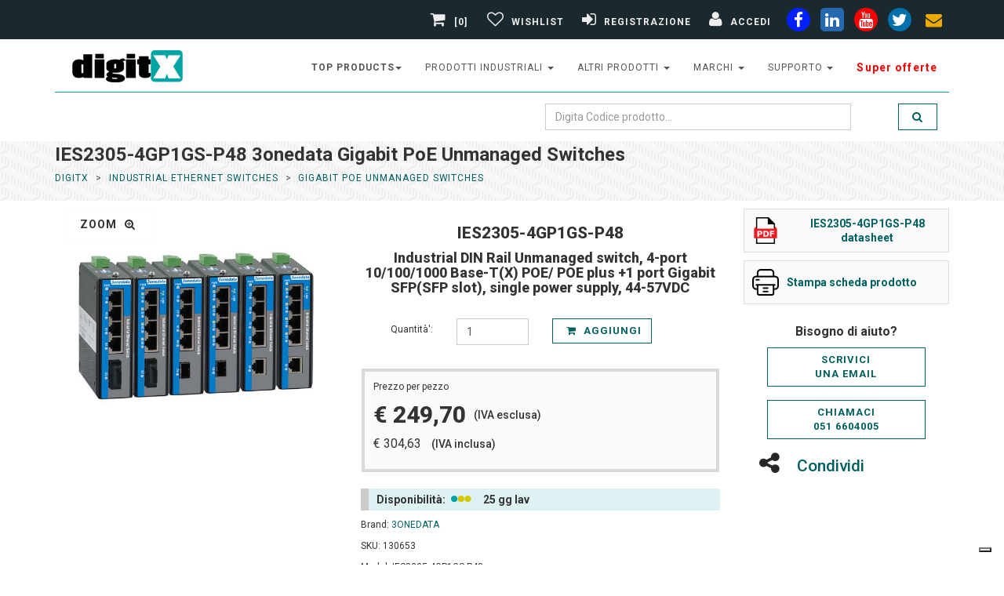

--- FILE ---
content_type: text/html; Charset=utf-8
request_url: https://www.digitx.it/codice/c-ies2305_4gp1gs_p48/brand-3onedata/id_prod-130653/
body_size: 43933
content:


<!DOCTYPE html>
<html lang="it">
<head>
<meta charset="UTF-8">
<meta http-equiv="X-UA-Compatible" content="IE=edge">
<meta name="viewport" content="width=device-width, initial-scale=1">
<title>IES2305-4GP1GS-P48 3onedata Gigabit PoE Unmanaged Switches</title>
<!-- Favicon -->
<link rel="icon" type="image/x-icon" href="/img/favicon.ico">
<link rel="icon" type="image/png" href="/img/favicon-32.png" sizes="32x32">
<link rel="icon" type="image/png" href="/img/favicon-16.png" sizes="16x16">
<link rel="apple-touch-icon" href="/img/apple-touch-icon.png" sizes="180x180">
<link rel="mask-icon" href="/img/safari-pinned-tab.svg" color="#5bbad5">
<meta name="msapplication-TileColor" content="#ffffff">
<meta name="msapplication-TileImage" content="/img/mstile-144x144.png">
<link rel="icon" type="image/png" sizes="192x192" href="/img/android-chrome-192x192.png">
<link rel="icon" type="image/png" sizes="512x512" href="/img/android-chrome-512x512.png">

<meta name="robots" content="index,follow,max-snippet:-1,max-image-preview:large,max-video-preview:-1">
<!--meta http-equiv="Content-Type" content="text/html; charset=iso-8859-1"-->
<meta name="description" content="IES2305-4GP1GS-P48 3onedata Industrial din rail unmanaged switch, 4-port 10/100/1000 base-t(x) poe/ poe plus +1 port gigabit sfp(sfp slot), single power supply">
<meta name="author" content="digitx.it - postmaster@digitx.it">
<meta name="IDENTIFIER-URL" content="https://www.digitx.it">
<meta http-equiv="Cache-Control" content="no-cache">
<meta http-equiv="Pragma" content="no-cache">
<meta http-equiv="Expires" content="0">
<meta http-equiv="Content-Language" content="it">
<link rel="canonical" href="https://www.digitx.it/codice/c-ies2305_4gp1gs_p48/brand-3onedata/id_prod-130653/" />

<!-- Facebook / OpenGraph -->
<meta property="og:locale" content="it_IT">
<meta property="og:site_name" content="Digitx">
<meta property="og:title" content="IES2305-4GP1GS-P48 3onedata Gigabit PoE Unmanaged Switches">
<meta property="og:url" content="https://www.digitx.it/codice/c-ies2305_4gp1gs_p48/brand-3onedata/id_prod-130653/">
<meta property="og:image" content="https://www.digitx.it/img/400x400/IES2305.jpg">
<meta property="og:description" content="IES2305-4GP1GS-P48 3onedata Industrial din rail unmanaged switch, 4-port 10/100/1000 base-t(x) poe/ poe plus +1 port gigabit sfp(sfp slot), single power supply, 44-57vdc">

<meta property="og:type" content="product">
<meta property="product:retailer_item_id" content="130653">
<meta property="product:brand" content="3onedata">

<meta property="product:mpn" content="IES2305-4GP1GS-P48">
<meta property="product:price:amount" content="249.70">
<meta property="product:price:currency" content="EUR">
<meta property="product:availability" content="pending">
<meta property="product:condition" content="new">
<meta property="product:category" content="Gigabit PoE Unmanaged Switches">
<meta property="product:image" content="https://www.digitx.it/img/400x400/IES2305.jpg">
    <!-- Twitter -->
    <meta name="twitter:card" content="summary_large_image">
    <meta name="twitter:site" content="@lastellatrade">
    <meta name="twitter:url" content="https://www.digitx.it/codice/c-ies2305_4gp1gs_p48/brand-3onedata/id_prod-130653/">
    <meta name="twitter:title" content="IES2305-4GP1GS-P48 3onedata Gigabit PoE Unmanaged Switches">
    <meta name="twitter:description" content="IES2305-4GP1GS-P48 3onedata Industrial din rail unmanaged switch, 4-port 10/100/1000 base-t(x) poe/ poe plus +1 port gigabit sfp(sfp slot), single power supply, 44-57vdc">
    <meta name="twitter:image" content="https://www.digitx.it/img/400x400/IES2305.jpg">

<!-- Preconnect a Google Fonts -->
<link rel="preconnect" href="https://fonts.googleapis.com">
<link rel="preconnect" href="https://fonts.gstatic.com" crossorigin>
<link href='//fonts.googleapis.com/css?family=Roboto:400,100,100italic,300,300italic,500,700,800&display=swap' rel='stylesheet' type='text/css'>

<!-- Bootstrap and Font Awesome css -->
<link rel="stylesheet" href="//maxcdn.bootstrapcdn.com/font-awesome/4.3.0/css/font-awesome.min.css">
<link href="/css/style_css.css?v=1" rel="stylesheet" id="theme-stylesheet">

<style type="text/css">


.col-md-2 {padding: 0;}

table.blueTable {
  width: 100%;
  text-align: left;
  border-collapse: collapse;
}
table.blueTable td, table.blueTable th {
  border: 1px solid #9999999e;
  padding: 3px 0 2px 5px;
}
table.blueTable tr:nth-child(even) {
  background: #e7e7e7;
}
table.blueTable tr:nth-child(odd) {
  background: #fbfbfb;
}
th {
    width: 30%;
}
caption {
    padding-top: 8px;
    padding-bottom: 8px;
    color: #009c9c;
    text-align: left;
    font-weight: 600;
    font-size: 18px;
}
.tabs li a h3{
    margin: 1px;
}

.tabs {
    font-size: 14px;
}
.tabs a{font-weight:500}
table.blueTable tbody td {display: block;}

table.theadTable {
  width: auto;
  text-align: left;
  border-collapse: collapse;
}
table.theadTable td, table.theadTable th {
  border: 1px solid #66caca29;
  padding: 3px 0 2px 5px;
}
table.theadTable tr:nth-child(even) {
  background: #e7e7e7;
}
table.theadTable tr:nth-child(odd) {
  background: #fbfbfb;
}
th {
    width: 30%;
}
caption {
    padding-top: 8px;
    padding-bottom: 8px;
    color: #009c9c;
    text-align: left;
    font-weight: 600;
    font-size: 18px;
}
.tabs li a h3{
    margin: 1px;
}

.tabs {
    font-size: 14px;
}
.tabs a{font-weight:500}
</style>
<!-- Google tag (gtag.js) -->   
<script defer src="https://www.googletagmanager.com/gtag/js?id=G-KZSHBTWYKJ"></script>
<script>
  window.dataLayer = window.dataLayer || [];
  function gtag(){dataLayer.push(arguments);}
  gtag('js', new Date());

  gtag('config', 'G-KZSHBTWYKJ');
</script>
<!----------cookies--------->
<script type="text/javascript">
var _iub = _iub || [];
_iub.csConfiguration = {"floatingPreferencesButtonDisplay":"bottom-right","perPurposeConsent":true,"siteId":2492660,"whitelabel":false,"cookiePolicyId":43809251,"lang":"it", "banner":{ "acceptButtonDisplay":true,"closeButtonRejects":true,"customizeButtonDisplay":true,"explicitWithdrawal":true,"position":"bottom","rejectButtonDisplay":true,"acceptButtonCaption":"Ok Accetto","customizeButtonCaption":"Personalizza","rejectButtonCaption":"No Riufiuto" }};
</script>
<script type="text/javascript" src="//cs.iubenda.com/sync/2492660.js"></script>
<script type="text/javascript" src="//cdn.iubenda.com/cs/iubenda_cs.js" charset="UTF-8" async></script>

<!------------------------------------->    


</head>
<body>

<!-- -->

<div id="all">

	<header>
			  
	<!-- *** TOP ***
_________________________________________________________ -->
	<div id="top">
		<div class="container">
			<div class="row">
				<div class="col-xs-3 col-lg-4 contact" style="margin-top:3px">
					
					<p class="hidden-md hidden-lg"><a href="tel:0516604005" data-animate-hover="pulse" aria-label="phone"><i class="fa fa-phone"></i></a>  <a href="#" data-animate-hover="pulse"  aria-label="envelope"><i class="fa fa-envelope"></i></a>
					</p>
				</div>
				
				<div class="col-xs-9 col-lg-8 " style="display: flex; flex-direction: row-reverse; align-items: center;" >
					<div class="social hidden-xs">
						<a href="https://www.facebook.com/DigitX.it" class="external facebook" data-animate-hover="pulse" aria-label="facebook"><i class="fa fa-facebook"></i></a>
						<a href="https://www.linkedin.com/showcase/digitx-it" class="external linkedin" data-animate-hover="pulse" aria-label="linkedin"><i class="fa fa-linkedin"></i></a>
						<a href="https://www.youtube.com/@digitX-it" class="external youtube" data-animate-hover="pulse" aria-label="youtube"><i class="fa fa-youtube"></i></a>
						<a href="https://twitter.com/lastellatrade" class="external twitter" data-animate-hover="pulse" aria-label="twiter"><i class="fa fa-twitter"></i></a>
						<a href="/richiesta.asp?ID_PROD=no%20codice" class="email" data-animate-hover="pulse" aria-label="envelope"><i class="fa fa-envelope"></i></a>
					</div>

					<div class="login">
						
	<a href="/carrello.asp">
	
		<i class="fa fa-shopping-cart"></i> [0]
	
	</a>
	
					
						<!--<a href="/Ok_riepilogo_cassa.asp"><i class="fa fa-shopping-cart"></i> <span class="hidden-xs text-uppercase">alla cassa</span></a>-->
						<a data-toggle="tooltip" data-placement="bottom" title="Gestisci Wishlist" aria-label="Gestisci Wishlist" href="/area_privata/liste_salvate.asp"><i class="fa fa-heart-o"></i> <span class="hidden-xs text-uppercase">Wishlist</span></a>
						
							<a href="/b2b_registrati.asp?p=1" aria-label="Registrazione"><i class="fa fa-sign-in"></i> <span class="hidden-xs text-uppercase">Registrazione</span></a>
							<a href="/b2b_registrati.asp?p=2" aria-label="Accedi"><i class="fa fa-user"></i> <span class="hidden-xs text-uppercase">Accedi</span></a>
							
					</div>

				</div>
				
			</div>
		</div>
	</div>

	<!-- *** TOP END *** -->

	<!-- *** NAVBAR ***

_________________________________________________________ -->

	<div>

		<div class="navbar navbar-default yamm" role="navigation" id="navbar">

			<div class="container">
				
				<div class="navbar-header">

					<a class="navbar-brand home hvr-push" href="/">
						<img src="/img/logo_digitx.jpg" alt="Digitx" class="hidden-xs hidden-sm" width="187" height="45">
						<img src="/img/logo-small.png" alt="Digitx" class="visible-xs visible-sm" width="110" height="47">
					</a>
					
					
					<div class="navbar-buttons">
						<button type="button" class="navbar-toggle btn-template-main" aria-label="Toggle navigation" data-toggle="collapse" data-target="#navigation">
							<i class="fa fa-align-justify"></i>
						</button>
					</div>
				</div>
				
<!--/.navbar-header -->
<nav class="navbar-collapse collapse" id="navigation">
   <ul class="nav navbar-nav navbar-right">
   	
   	<li class="dropdown use-yamm yamm-fw" style="font-weight: 600;">
         <a href="#" class="dropdown-toggle" data-toggle="dropdown">top products<b class="caret"></b></a>
         <ul class="dropdown-menu yamm-content row">
             <li class='col-sm-4'>
<a href=https://www.digitx.it/codice/c-uport_1410/brand-moxa/id_prod-64402/>UPort 1410</a>
</li>
 <li class='col-sm-4'>
<a href=https://www.digitx.it/codice/c-nport_5110/brand-moxa/id_prod-64499/>NPort 5110</a>
</li>
 <li class='col-sm-4'>
<a href=https://www.digitx.it/codice/c-nport_5130/brand-moxa/id_prod-64501/>NPort 5130</a>
</li>
 <li class='col-sm-4'>
<a href=https://www.digitx.it/codice/c-nport_5150/brand-moxa/id_prod-64502/>NPort 5150</a>
</li>
 <li class='col-sm-4'>
<a href=https://www.digitx.it/codice/c-nport_w2150a_eu/brand-moxa/id_prod-92546/>NPort W2150A</a>
</li>
 <li class='col-sm-4'>
<a href=https://www.digitx.it/codice/c-eds_205/brand-moxa/id_prod-64884/>EDS-205</a>
</li>
 <li class='col-sm-4'>
<a href=https://www.digitx.it/codice/c-eds_208/brand-moxa/id_prod-64881/>EDS-208</a>
</li>
 <li class='col-sm-4'>
<a href=https://www.digitx.it/codice/c-uport_1110/brand-moxa/id_prod-64396/>Uport 1110</a>
</li>
 <li class='col-sm-4'>
<a href=https://www.digitx.it/codice/c-uport_1130/brand-moxa/id_prod-64397/>Uport 1130</a>
</li>
 <li class='col-sm-4'>
<a href=https://www.digitx.it/codice/c-uport_1150/brand-moxa/id_prod-64398/>UPort 1150</a>
</li>
 <li class='col-sm-4'>
<a href=https://www.digitx.it/codice/c-isw_500t/brand-planet/id_prod-115371/>ISW-500T</a>
</li>
 <li class='col-sm-4'>
<a href=https://www.digitx.it/codice/c-awk_3131a_eu/brand-moxa/id_prod-105484/>AWK-3131A-EU</a>
</li>

         </ul>
      </li>   	
      <li class="dropdown use-yamm yamm-fw">
         <a href="#" class="dropdown-toggle" data-toggle="dropdown">prodotti industriali <b class="caret"></b></a>
         <ul class="dropdown-menu yamm-content row">
             <li class='col-sm-3'>
<a href=/reparto/cat1-Industrial_Ethernet_Switches/>Industrial Ethernet Switches</a>
</li>
 <li class='col-sm-3'>
<a href=/reparto/cat1-Serial_to_Ethernet_Products/>Serial to Ethernet Products</a>
</li>
 <li class='col-sm-3'>
<a href=/reparto/cat1-Media_Converters/>Media Converters</a>
</li>
 <li class='col-sm-3'>
<a href=/reparto/cat1-Multiport_serial_boards/>Multiport serial boards</a>
</li>
 <li class='col-sm-3'>
<a href=/reparto/cat1-USB_to_Serial_Hubs/>USB to Serial Hubs</a>
</li>
 <li class='col-sm-3'>
<a href=/reparto/cat1-Remote_io_server/>Remote io server</a>
</li>
 <li class='col-sm-3'>
<a href=/reparto/cat1-Industrial_Wireless/>Industrial Wireless</a>
</li>
 <li class='col-sm-3'>
<a href=/reparto/cat1-Transceivers/>Transceivers</a>
</li>
 <li class='col-sm-3'>
<a href=/reparto/cat1-Embedded_Computers/>Embedded Computers</a>
</li>
 <li class='col-sm-3'>
<a href=/reparto/cat1-Software_and_accessories/>Software and accessories</a>
</li>
 <li class='col-sm-3'>
<a href=/reparto/cat1-Industrial_Ethernet_Router/>Industrial Ethernet Router</a>
</li>
 <li class='col-sm-3'>
<a href=/reparto/cat1-Video_networking_products/>Video networking products</a>
</li>
 <li class='col-sm-3'>
<a href=/reparto/cat1-Panel_Computers_And_Displays/>Panel Computers And Displays</a>
</li>
 <li class='col-sm-3'>
<a href=/reparto/cat1-Industrial_Antennas/>Industrial Antennas</a>
</li>
 <li class='col-sm-3'>
<a href=/reparto/cat1-Segnalazione_Visiva_e_Acustica/>Segnalazione Visiva e Acustica</a>
</li>
 <li class='col-sm-3'>
<a href=/reparto/cat1-Custodie_per_Elettronica/>Custodie per Elettronica</a>
</li>

         </ul>
      </li>
      <li class="dropdown use-yamm yamm-fw">
         <a href="#" class="dropdown-toggle" data-toggle="dropdown">altri prodotti <b class="caret"></b></a>
         <ul class="dropdown-menu yamm-content row">
             <li class='col-sm-3'>
<a href=https://www.digitx.it/Armadi-Rack/>Armadi Rack</a>
</li>
 <li class='col-sm-3'>
<a href=/reparto/cat1-Ethernet_Switch/>Ethernet Switch</a>
</li>
 <li class='col-sm-3'>
<a href=/reparto/cat1-Cavi_Rete_Patch_Cord/>Cavi Rete Patch Cord</a>
</li>
 <li class='col-sm-3'>
<a href=/reparto/cat1-Cavi_Rete_Matassa/>Cavi Rete Matassa</a>
</li>
 <li class='col-sm-3'>
<a href=/reparto/cat1-Cavi_Fibra_Ottica/>Cavi Fibra Ottica</a>
</li>
 <li class='col-sm-3'>
<a href=/reparto/cat1-Patch_Panels_Fiber_Optics/>Patch Panels Fiber Optics</a>
</li>
 <li class='col-sm-3'>
<a href=/reparto/cat1-Interface_Converter/>Interface Converter</a>
</li>
 <li class='col-sm-3'>
<a href=/reparto/cat1-Accessori_Fibra_Ottica/>Accessori Fibra Ottica</a>
</li>
 <li class='col-sm-3'>
<a href=/reparto/cat1-Alimentatori/>Alimentatori</a>
</li>
 <li class='col-sm-3'>
<a href=/reparto/cat1-Cavi_Video_e_Adattatori/>Cavi Video e Adattatori</a>
</li>
 <li class='col-sm-3'>
<a href=/reparto/cat1-USB_accessori/>USB accessori</a>
</li>
 <li class='col-sm-3'>
<a href=/reparto/cat1-IP65_Plastic_Enclosure/>IP65 Plastic Enclosure</a>
</li>
 <li class='col-sm-3'>
<a href=/reparto/cat1-IP67_Plastic_Enclosure/>IP67 Plastic Enclosure</a>
</li>
 <li class='col-sm-3'>
<a href=/reparto/cat1-Heat_Sink_Aluminium_Enclosure/>Heat Sink Aluminium Enclosure</a>
</li>
 <li class='col-sm-3'>
<a href=/reparto/cat1-Cavi_Seriali/>Cavi Seriali</a>
</li>
 <li class='col-sm-3'>
<a href=/reparto/cat1-Aluminium_Case/>Aluminium Case</a>
</li>
 <li class='col-sm-3'>
<a href=/reparto/cat1-IP68_Aluminium_Enclosure/>IP68 Aluminium Enclosure</a>
</li>
 <li class='col-sm-3'>
<a href=/reparto/cat1-IP68_Plastic_Enclosure/>IP68 Plastic Enclosure</a>
</li>
 <li class='col-sm-3'>
<a href=/reparto/cat1-Aluminium_Mobile_Enclosure/>Aluminium Mobile Enclosure</a>
</li>
 <li class='col-sm-3'>
<a href=/reparto/cat1-Plastic_Enclosure/>Plastic Enclosure</a>
</li>

         </ul>
      </li>
      <!-- ========== MINI WIDTH MEGAMENU ================== -->
      <li class="dropdown">
         <a href="#" class="dropdown-toggle" data-toggle="dropdown">Marchi <b class="caret"></b></a>
         <ul class="dropdown-menu brands">
            <li><a href='/moxa/'>Moxa</a></li>
<li><a href='/teltonika/'>Teltonika</a></li>
<li><a href='/planet/'>Planet Technology</a></li>
<li><a href='/digi/'>Digi</a></li>
<li><a href='/3onedata/'>3onedata</a></li>
<li><a href='/takachi/'>Takachi</a></li>
<li><a href='/teko/'>Teko</a></li>
<li><a href='/mean-well/'>Mean Well</a></li>
<li><a href='/digitus/'>Digitus</a></li>
<li><a href='/come-star/'>Come Star</a></li>
<li><a href='/patlite/'>Patlite</a></li>
<li><a href='/sirio-antenne/'>sirio antenne</a></li>
<li><a href='/lektri-co/'>lektri co</a></li>

         </ul>
      </li>
      <!-- ========== FULL WIDTH MEGAMENU END ================== -->

<li class="dropdown">
         <a href="#" class="dropdown-toggle" data-toggle="dropdown">supporto <b class="caret"></b></a>
         <ul class="dropdown-menu brands">
            <li><a href="/download_catalogo.asp">catalogo</a></li>
            <li><a href="/soluzioni/">soluzioni</a></li>

         </ul>
</li>       


      <li style="font-weight: 600;">
         <a title="Super offerte" style="color: red; text-transform: none; font-size: 14px;" href="https://www.digitx.it/super-offerta.asp">Super offerte</a>         
      </li>
<!-----      <li style="background: #e50;">
         <a title="visita anche il nostro portale icpdas.store" style="color: white; text-transform: none; font-size: 14px;" href="https://www.icpdas.store/">icpdas.store</a>
         
      </li>
--->      
   </ul>
</nav>
<!--/.nav-collapse -->
				<div class="clearfix" id="search" >
					<div class="row">
						
						<div class="col-sm-12">
							<form class="navbar-form" role="search" action="/search.asp" method="post" id="form1" name="form1">
								<div class="input-group">
									
									<input type="text" class="form-control" placeholder="Digita Codice prodotto..." name="Ric_Descr" id="q" maxlength="150" value=""  />
									
									<span class="input-group-btn ">
										<button type="submit" class="btn btn-template-main hvr-push" aria-label="search" ><i class="fa fa-search"></i></button>
									</span>
								</div>
							</form>
						</div>
					</div>
				</div>
				<!--/.nav-collapse -->

			</div>

		</div>
		<!-- /#navbar -->

	</div>

	<!-- *** NAVBAR END *** -->
	</header>
        <!-- *** LOGIN MODAL END *** -->
		<div id="heading-breadcrumbs">
			<div class="container">
				<div class="row">
					<div class="col-md-12">
						<h1>IES2305-4GP1GS-P48 3onedata Gigabit PoE Unmanaged Switches</h1>
					</div>
					
<div class="col-md-8">
	<ul class="breadcrumb">

		<li><a href="/">DigitX</a></li> 
		
			<li><a href="/reparto/cat1-Industrial_Ethernet_Switches/" title="" target=_top>Industrial Ethernet Switches</a></li> 
			<li><a href="/reparto/cat1-Industrial_Ethernet_Switches/cat2-Gigabit_PoE_Unmanaged_Switches/"  target=_top>Gigabit PoE Unmanaged Switches</a></li>
		
	</ul>
</div>

					<div class="col-md-4"></div>
				</div>
			</div>
		</div>

		<div id="content">
            <div class="container">

                <div class="row">

                    <!-- *** LEFT COLUMN ***
			_________________________________________________________ -->

                    <div class="col-sm-12">
						



<div class="row" id="productMain">
    <div class="col-sm-4">
            <div class="col-sm-12">
                <div id="mainImage">
                    
		<!-- 4 -->
		<div><img src="/img/400x400/IES2305.jpg" alt="IES2305-4GP1GS-P48 3onedata"   title ="IES2305-4GP1GS-P48 3onedata" name="targetimage" width="300" height="300"></div>
	 
	   
	   
	   <!-- 13 -->
 

<!--  -->

  <!-- Trigger the modal with a button -->

  
<div class="text-center" style="position:absolute; margin:-300px 0 0 0; background-color:#EEE">
<button style="background-color:#fff; border:1px solid #fafafa" type="button" class="btn btn-lg" data-toggle="modal" data-target="#myModal">zoom <i class="fa fa-search-plus" aria-hidden="true"></i></button>
</div>
  <!-- Modal -->
  <div class="modal fade" id="myModal" role="dialog">
    <div class="modal-dialog">

      <!-- Modal content-->
      <div class="modal-content">
        <div class="modal-header">
          <button type="button" class="close" data-dismiss="modal">&times;</button>
          <div class="modal-title">IES2305-4GP1GS-P48, Industrial DIN Rail Unmanaged switch, 4-port 10/100/1000 Base-T(X) POE/ POE plus +1 port Gigabit SFP(SFP slot), single power supply, 44-57VDC</div>
        </div>
        <div class="modal-body text-center">
          <p class="text-center"><img src="/img/400x400/IES2305.jpg" alt="IES2305-4GP1GS-P48 3onedata" /></p>
        </div>
        <div class="modal-footer">
          <button type="button" class="btn btn-default" data-dismiss="modal">Chiudi Zoom <i class="fa fa-search-minus" aria-hidden="true"></i></button>
        </div>
      </div>
      
    </div>
  </div>

                </div>
                
                <div class="row" style="padding:10px"></div>
                
                <div class="row" id="thumbs" >
                     
                </div>
                
                <div class="row" style="padding:10px"></div>
            </div>
    </div>

    <div class="col-sm-5">
        <div class="box" style="border:none; margin: 0 0 0px;">
                    <h2 class="text-center" style="margin: 0px;font-size: 21px;">IES2305-4GP1GS-P48</h2>
                    <h3 class="text-center" style="font-size: 18px;margin-top: 10px;margin-bottom: 10px;">Industrial DIN Rail Unmanaged switch, 4-port 10/100/1000 Base-T(X) POE/ POE plus +1 port Gigabit SFP(SFP slot), single power supply, 44-57VDC</h3>
                    
                        
                    
        </div>


<!---------------->

                        
<!---------------->
                <form action="/Add_to_Carrello.asp" method="post" id="form1" name="form1">
<!---------------->                        
                        
                        
                        
                        <div class="row" style="margin-bottom:30px">
                            <div class="col-sm-3 col-xs-3">
                                <p class="pull-right" style="margin-top:6px">Quantit&agrave;': </p>
                            </div>
                            <div class="col-sm-3 col-xs-3">
                                <input type="number" min="1" max="999" name="quantita" value="1" class="form-control">
                                <input name="id_prod" type="hidden"  value="130653" size="4" maxlength="3"> 
                            </div>
                            <div class="col-sm-6 col-xs-6">
                                <button type="submit" class="btn btn-template-main"><i class="fa fa-shopping-cart"></i> Aggiungi </button>
                            </div>
                        </div>
                        
                        
<!---------------->
<!-- prezzi -->

<!---------------->


<div class="table-responsive">
    <table class="table table-hover">
        <tbody>
                        <div style="border: 4px solid #dadada;margin: 1px;background: #fafafa;padding: 11px;">
                            <div>Prezzo per pezzo</div>
                            <div style="display: flex; align-items: center;">
                                <h4 style="font-size: 30px;">&euro;&nbsp;249,70</h4>
                                <p style="margin-bottom: 0px; padding: 10px; font-size: 14px; font-weight: 500;">(IVA esclusa)</p>
                            </div>
                            <div>
                                <p>
                                    <span style="font-size: 16px; ">&euro; 304,63</span>
                                    <span style="margin-bottom: 0px; padding: 10px; font-size: 14px; font-weight: 500;">(IVA inclusa)</span>
                                </p>
                            </div>
                        </div>

                                  
        </tbody>
    </table>
</div>

                        <!-- /.table-responsive --> 

<!---------------->

<div>


                    <p style="display:none">Prezzo di 1 pz. iva (22%) inclusa: &euro; 304,63</p>
                    
                    <p class='dispo box_dettagli_prod_2_dispo_20_gg_lav bg_gray'>Disponibilit&agrave;:  <span>25 gg lav</span></p>
<p>Brand: <a href="/3onedata/">3ONEDATA</a></p>

                        <p>SKU: 130653 </p>
                    
                        <p>Model: IES2305-4GP1GS-P48</p>
                    
</div>                    
<!---------------->
                    <!-- disponibilita dei prodotti -->
<!---------------->
                
                   </form>

<!----------<div class="col-sm-5">--------></div>
<!---------------->



<div class="col-sm-3">
                        
                    <div class="mypdf"><a href="/pdf/IES2305.pdf" title="https://www.digitx.it/pdf/IES2305.pdf" target="newself"><img src="/img/pdf-file.png" alt="IES2305-4GP1GS-P48 technical sheet"><p><strong>IES2305-4GP1GS-P48 datasheet</strong></p></a></div>
                                  
<script type="text/javascript">
    var id_prod_js = 130653
                        var fullurl1 = 'https://www.digitx.it/scheda_prodotto.asp?id_prod=' + id_prod_js + '&print=on'
                        function hyperlinker1(){document.location.href=fullurl1;}</script>
                    
                    <div class="mypdf"><a href="#" onclick="hyperlinker1(); return false;" target="_blank"><img src="/img/ico_print.png" alt="IES2305-4GP1GS-P48 scheda prodotto"><p class=""  style="cursor:pointer"><b>Stampa scheda prodotto</b></p></a></div>
<!--------contenet-box---------->


<!--------contenet box---------->
                    <div class="col-sm-12"> 
                        <p style="font-size:16px; line-height:20px; margin-top:15px" class="text-center"><b>Bisogno di aiuto?</b></p>
                    </div>
                    
                    
<script type="text/javascript">
                        var fullurl = 'https://www.digitx.it/richiesta.asp?id_prod=' + id_prod_js
                        function hyperlinker(){document.location.href=fullurl;}</script>                    
                    <div class="col-sm-12">
                        <div class="col-sm-12 text-center"><a class="btn btn-template-main" style="width:100%" href="#" onclick="hyperlinker(); return false;" target="_self">Scrivici<br />una email</a></div>
                    </div>
                    
                    <div class="col-sm-12"><br /></div>
                    
                    <div class="col-sm-12" style="margin-bottom: 10px;">
                        <div class="col-sm-12 text-center"><a class="btn btn-template-main" style="width:100%" href="tel:+390516604005" target="_self">Chiamaci<br />051 6604005</a></div>
                    </div>
                    
                    <!--video-->

<!--------------------------->

<div class="col-sm-12">
         <a href="#" class="dropdown-toggle" data-toggle="dropdown" aria-expanded="true"><i class="fa fa-share-alt"></i> <span style="font-size: 21px; font-weight: 500;">Condividi</span></a>
<ul class="dropdown-menu">


<li>
<div class="mypdf" >
    <a rel="nofollow" href="whatsapp://send?text=https://www.digitx.it/codice/c-ies2305_4gp1gs_p48/brand-3onedata/id_prod-130653/" target="newself">
    <i class="fa fa-whatsapp"></i> <span>Condividi su Whatsapp</span></a>
</div>
</li>


<li>
<div class="mypdf" >
    <a rel="nofollow" href="https://www.facebook.com/sharer/sharer.php?u=https://www.digitx.it/codice/c-ies2305_4gp1gs_p48/brand-3onedata/id_prod-130653/" target="newself">
    <i class="fa fa-facebook"></i> <span>Condividi su Facebook</span></a>
</div>
</li>



<li>
<div class="mypdf" >
    <a rel="nofollow" href="http://www.linkedin.com/shareArticle?mini=true&url=https://www.digitx.it/codice/c-ies2305_4gp1gs_p48/brand-3onedata/id_prod-130653/" target="newself">
    <i class="fa fa-linkedin"></i> <span>Condividi su Linkedin</span></a>
</div>
</li>

</ul>
</div>

<!--------------------------->
<!-----<div class="col-sm-3">------------></div>

<!-----<div class="row" id="productMain">----></div>
                    </div>
					
                    <div class="col-sm-12" id="all2">
                    	
						
				<!--<p>Nessun Risultato disponibile</p>-->
				
				

			<div class="row">
   
   <div class="tabs">
      <ul class="nav nav-pills nav-justified">
         <li class="active"><a href="#tab2-1" data-toggle="tab"><h2 style="margin: 1px; font-size: 24px;">Scheda Tecnica</h2></a>
         </li>
      </ul>
      <div class="tab-content tab-content-inverse">
         <div class="tab-pane active" id="tab2-1">
            <h3>Overview</h3>
<div>IES2305 series are 5-port unmanaged industrial PoE Ethernet switches. This series provide 9 products to choose from and support Gigabit fiber ports, Gigabit copper ports, Gigabit PoE copper ports and Gigabit SFP, as well as multiple power supply schemes, 100~240VAC, 12~48VDC and 48VDC PoE. They adopt DIN-Rail mounting to meet the requirements of different application scenes.</div>
<div>The DIP switch could implement functions like jumbo frame, one-key VLAN, 100M port and flow control. The hardware adopts fanless, low power consumption and wide temperature and voltage design, which has passed rigorous industrial standard tests, and suits for the industrial scene environment with harsh requirements for EMC. It can be widely used in smart grid, railway transportation, smart city, safe city, new energy, intelligent manufacturing and other industrial fields.</div>
<div>&nbsp;</div>
<h3>Features</h3>
<ul>
    <li>Support 5 optional Gigabit PoE/Non-PoE fiber/copper ports</li>
    <li>Single PoE port can provide up to 30W output power</li>
    <li>PoE product supports 48VDC POE power supply input</li>
    <li>Non-PoE product supports optional 100~240VAC/12~48VDC power supply input</li>
    <li>Support -40~75&#8451; wide operating temperature range</li>
</ul>
<div>&nbsp;</div>
<h3>Specifications</h3>
<h4>Standard &amp; Protocol</h4>
<div>IEEE 802.3 for 10Base-T</div>
<div>IEEE 802.3u for 100Base-TX and 100BaseFX</div>
<div>IEEE 802.3z for 1000Base-X</div>
<div>IEEE 802.3ab for 1000Base-T</div>
<div>IEEE 802.3x for Flow Control</div>
<div>IEEE 802.1Q for VLAN</div>
<div>IEEE 802.3af for PoE</div>
<div>IEEE 802.3at for PoE+</div>
<h4>PoE</h4>
<div>The maximum power of PoE port: 30W</div>
<div>The power supply pin of PoE: V+, V+, V-, V- correspond to Pin 1, 2, 3, 6</div>
<h4>Interface</h4>
<div>1Gigabit SFP: 1000 Base-X SFP</div>
<div>4Gigabit POE copper port: 10/100/1000 Base-T(X) RJ45, automatic flow control, full/half duplex mode, MDI/ MDI-X autotunning, POE port, output power of 15W or 30W.</div>
<h4>Indicator</h4>
<div>Port Indicator, Power Supply Indicator, PoE Indicator</div>
<h4>Switch Property</h4>
<div>MAC address: 2K</div>
<div>Backplane bandwidth: 9.125G</div>
<div>Transmission mode: store and forward</div>
<div>Switch time delay: &lt;10&mu;s</div>
<h4>Power Supply</h4>
<div>48VDC PoE</div>
<h4>Working Environment</h4>
<div>Operating temperature: -40~75&#8451;</div>
<div>Storage temperature: -40~85&#8451;</div>
<div>Relative humidity: 5%&#65374;95% (no condensation)</div>
<h4>Physical Characteristic</h4>
<div>Housing: IP40 protection, metal</div>
<div>Installation: DIN-Rail mounting</div>
<div>Dimension (W x H x D): 35mm&times;110mm&times;95mm</div>
<div>Weight&le; 367g</div>
<h4>Industrial Standard</h4>
<div>IEC 61000-4-2 (ESD, electrostatic discharge), Level 4</div>
<div>Air discharge: &plusmn;15kV</div>
<div>Contact discharge: &plusmn;8kV</div>
<div>&nbsp;</div>
<div>IEC 61000-4-4 (EFT, electrical fast transient), Level 4</div>
<div>Power supply: &plusmn;4kV</div>
<div>Signal: &plusmn;2kV</div>
<div>&nbsp;</div>
<div>IEC 61000-4-5 (Surge), Level 4</div>
<div>Power supply: differential mode&plusmn;2kV, common mode&plusmn;4kV</div>
<div>Signal: differential mode&plusmn;2kV, common mode&plusmn;4kV</div>
<div>&nbsp;</div>
<div>Shock: IEC 60068- 2- 27</div>
<div>Free fall: IEC 60068- 2- 32</div>
<div>Vibration: IEC 60068- 2- 6</div>
<h4>Certification</h4>
<div>CE, FCC, RoHS</div>
<h4>Warranty</h4>
<div>5 years</div>
         </div>         
      </div>
   </div>
   
         <div class="tab-pane " class="dropdown">
         <a href="#" class="dropdown-toggle" data-toggle="dropdown" aria-expanded="true">Disclaimer <b class="caret"></b></a>
         <p class="dropdown-menu" style="padding: 10px;">
         <br/> Le immagini e le caratteristiche dei prodotti presenti 
               sul sito sono di propriet&agrave; di 3onedata. E' espressamente vietata 
               la riproduzione dei contenuti del sito in qualsiasi modo ed a qualsiasi 
               scopo senza la preventiva autorizzazione scritta da parte di Lastella Trade  
               o 3onedata. Le immagini presenti sono a puro titolo esplicativo, in alcuni 
               casi sono foto di gruppo e potrebbero subire variazioni senza preavviso, 
               per le caratteristiche del prodotto fa fede la descrizione prodotto.
            </p>
         </div>

</div>

                    </div>

                </div>
				

            </div>
            <!-- /.container -->
        </div>
        <!-- /#content -->
		
		<div id="all3">
		<footer>

<section class="text-center">
	<div class="container">
		<div class="row">
			<div class="col-md-12">
				<div class="icon icon-lg"><i class="fa fa-calculator"></i>
				</div>
				<h3 class="text-uppercase">Sei interessato a un Preventivo ?</h3>
				<p class="lead">Hai una azienda e sei interessato ad un grosso acquisto di merce?<br />Contattaci per avere una offerta Personalizzata</p>
				<p class="text-center">
					<a href="/richiesta.asp?ID_PROD=no%20codice" class="btn btn-template-transparent-black btn-lg">Clicca qui</a>
				</p>
			</div>

		</div>
	</div>
</section>
<!----------------------------------------------------2------------------------------------------------------------>
<div>
<h3 id="S_marchi">I Nostri Marchi</h3>
<div style="display: flex; flex-wrap: wrap; justify-content: center;">
<div class="braf"><a href="/moxa/"><img src="/brands/footer/moxa-logo.webp" alt="Distribuiamo Moxa"/></a></div>
<div class="braf"><a href="/takachi/"><img src="/brands/footer/takachi-logo.webp" alt="Distribuiamo Takachi"/></a></div>
<div class="braf"><a href="/planet/"><img src="/brands/footer/planet-logo.webp" alt="Distribuiamo Planet"/></a></div>
<div class="braf"><a href="/patlite/"><img src="/brands/footer/patlite-logo.webp" alt="Distribuiamo Patlite"/></a></div>
<div class="braf"><a href="/teltonika/"><img src="/brands/footer/teltonika-logo.webp" alt="Distribuiamo Teltonika"/></a></div>
<div class="braf"><a href="/digitus/"><img src="/brands/footer/digitus-logo.webp" alt="Distribuiamo Digitus"/></a></div>
<div class="braf"><a href="/teko/"><img src="/brands/footer/teko-logo.webp" alt="Distribuiamo Teko"/></a></div>
<div class="braf"><a href="/come-star/"><img src="/brands/footer/COME-STAR.webp" alt="Distribuiamo COME STAR"/></a></div>
<div class="braf"><a href="/mean-well/"><img src="/brands/footer/meanwell-logo.webp" alt="Distribuiamo Mean Well"/></a></div>
<div class="braf"><a href="/3onedata/"><img src="/brands/footer/3onedata-logo.webp" alt="Distribuiamo 3onedata"/></a></div>
<!----<div class="braf"><a href="/advantech/"><img src="/brands/footer/advantech-logo.webp" alt="Distribuiamo Advantech"/></a></div>---->
</div>
</div>
<!----------------------------------------------------3------------------------------------------------------------>
<!-- *** GET IT ***
_________________________________________________________ -->
<section>
<div id="get-it">
	<div class="container">
		<div class="col-md-8 col-sm-12">
			<h3>Resta collegato... iscriviti alla Newsletter </h3>
		</div>
		<div class="col-md-4 col-sm-12">
			<form id="" class="" method="post" action="/new_newsletter.asp">
				<div class="input-group">
					<input type="email" class="form-control" name="email" value="" placeholder="Digita la tua e-mail..." required />
					<span class="input-group-btn">
						<button class="btn btn-default" type="button" aria-label="e-mail"><i class="fa fa-send"></i></button>
					</span>
				</div>
				<!-- /input-group -->
			</form>
		</div>
	</div>
</div>
</section>
<!---->
<div>

<!---->

<!-- *** GET IT END *** -->
<!----------------------------------------------------4------------------------------------------------------------>

        <!-- *** FOOTER ***
_________________________________________________________ -->

        <div id="footer">
            <div class="container">
                <div class="col-md-3 col-sm-6">
                    <h4>Azienda</h4>
                    <p>
						<b>&copy; LASTELLA TRADE SRL </b><br />Camera di Commercio di Bologna
						<br />REA n&deg; 539359
						<br /> P.I. 03695681209
						<br />C.F. 03695681209
						<br />DigitX - Immagini e nomi presenti sul sito appartengono a Moxa Inc. e/o a DigitX <br /> E' espressamente vietata la riproduzione dei contenuti del sito in qualsiasi modo ed a qualsiasi scopo.
					</p>

                </div>
                <!-- /.col-md-3 -->

                <div class="col-md-3 col-sm-6">

                    <h4>Naviga</h4>

                    <div class="blog-entries">
                        <div class="item same-height-row clearfix">
                            <div>
                                <ul>
<li><a href="/chi_siamo.asp">DL 223 - Chi Siamo</a></li>
<li><a href="/assistenza.asp">Helpdesk (indice)</a></li>
<li><a href="/assistenza.asp#pagamenti">Pagamenti</a></li>
<li><a href="/assistenza.asp#spedizioni">Spedizioni</a></li>
<li><a href="/assistenza.asp#garanzie">Garanzia</a></li>
<li><a href="/assistenza.asp#recesso">Recesso</a></li>
<li><a href="/assistenza.asp#danneggiamento-merce">Danneggiamento merce</a></li>									
									<li><br /></li>
									<li><a href="https://www.iubenda.com/privacy-policy/35835969" class="iubenda-white no-brand iubenda-noiframe iubenda-embed iubenda-noiframe " title="Privacy Policy ">Privacy Policy</a><script type="text/javascript">(function (w,d) {var loader = function () {var s = d.createElement("script"), tag = d.getElementsByTagName("script")[0]; s.src="https://cdn.iubenda.com/iubenda.js"; tag.parentNode.insertBefore(s,tag);}; if(w.addEventListener){w.addEventListener("load", loader, false);}else if(w.attachEvent){w.attachEvent("onload", loader);}else{w.onload = loader;}})(window, document);</script></li>
									<li><a href="https://www.iubenda.com/privacy-policy/35835969/cookie-policy" class="iubenda-white no-brand iubenda-noiframe iubenda-embed iubenda-noiframe " title="Cookie Policy ">Cookie Policy</a><script type="text/javascript">(function (w,d) {var loader = function () {var s = d.createElement("script"), tag = d.getElementsByTagName("script")[0]; s.src="https://cdn.iubenda.com/iubenda.js"; tag.parentNode.insertBefore(s,tag);}; if(w.addEventListener){w.addEventListener("load", loader, false);}else if(w.attachEvent){w.attachEvent("onload", loader);}else{w.onload = loader;}})(window, document);</script></li>
								</ul>
                            </div>
                        </div>

                    </div>

                    <hr class="hidden-md hidden-lg">

                </div>
                <!-- /.col-md-3 -->

                <div class="col-md-3 col-sm-6">

                    <h4>Contatti</h4>

                    <address>
                        <b>LASTELLA TRADE SRL</b>
                        <br>Via Galliera, 62 
                        <br>40050 Funo di Argelato (BO)
                        <br>
                        <b>ITALY</b>
                    </address>

                    <hr class="hidden-md hidden-lg hidden-sm">

                </div>
                <!-- /.col-md-3 -->

                <div class="col-md-3 col-sm-6">

                    <h4>Seguici</h4>

                    <div class="photostream">
                        <div>
                            <a href="https://www.facebook.com/DigitX.it" class="text-center" aria-label="facebook">
                               <i class="fa fa-facebook fa-2x"></i>
                            </a>
                        </div>
                        <div>
                            <a href="https://www.linkedin.com/showcase/digitx-it" class="text-center" aria-label="linkedin">
                               <i class="fa fa-linkedin fa-2x"></i>
                            </a>
                        </div>
                       <div>
                            <a href="https://twitter.com/lastellatrade" class="text-center" aria-label="twitter">
                               <i class="fa fa-twitter fa-2x"></i>
                            </a>
                        </div>
                       
                    </div>

                </div>
                <!-- /.col-md-3 -->
            </div>
            <!-- /.container -->
        </div>
        <!-- /#footer -->

        <!-- *** FOOTER END *** -->

        <!-- *** COPYRIGHT ***
_________________________________________________________ -->

        <section class="black">
            <div class="container">
                <div class="col-md-12">
                    <p class="pull-left">&copy; 2020. Lastella Trade</p>
                    <p class="pull-right">site by Lastella Trade
					<br /> 
					</p>
                </div>
            </div>
        </section>
        <!-- /#copyright -->

        <!-- *** COPYRIGHT END *** -->
    </div>
    <!-- /#all -->

    <!-- #### JAVASCRIPT FILES ### -->
    <script src="//ajax.googleapis.com/ajax/libs/jquery/1.11.0/jquery.min.js" defer></script>
    <script src="//maxcdn.bootstrapcdn.com/bootstrap/3.3.2/js/bootstrap.min.js" defer></script>
    <script src="/js/jquery.cookie.js" defer></script>
    <script src="/js/waypoints.min.js" defer></script>
    <script src="/js/jquery.counterup.min.js" defer></script>
    <script src="/js/jquery.parallax-1.1.3.js" defer></script>
    <script src="/js/front.js" defer></script>
    <!-- owl carousel -->
    <script src="/js/owl.carousel.min.js" defer></script>

<!----------------------------------------------------4-B----------------------------------------------------------->



<!----------------------------------------------------4-B-end---------------------------------------------------------->
</footer>
<script type="text/javascript">
document.querySelectorAll('img').forEach(img => {
  const isExcluded =
    img.classList.contains('no-lazy') ||               // immagine principale o altre escluse
    img.closest('#logo,#navbar,.navbar-brand') ||      // loghi/header
    img.hasAttribute('fetchpriority') ||               // già prioritarie
    img.loading === 'eager';                           // già esplicite

  if (!isExcluded && !img.hasAttribute('loading')) {
    img.setAttribute('loading', 'lazy');
    img.setAttribute('decoding', 'async');
  }
});

</script>  
		</div>
</div>


<!----<img src="/img/400x400/IES2305.jpg" alt="IES2305-4GP1GS-P48 3onedata Gigabit PoE Unmanaged Switches"  style="display:none" />---->
</body>
</html>

--- FILE ---
content_type: application/javascript; charset=utf-8
request_url: https://cs.iubenda.com/cookie-solution/confs/js/43809251.js
body_size: -246
content:
_iub.csRC = { consApiKey: 'gKTqtquFC9UM0fb8UrR9HioRJWRiQg3y', showBranding: false, publicId: 'a3a03a3e-6db6-11ee-8bfc-5ad8d8c564c0', floatingGroup: false };
_iub.csEnabled = true;
_iub.csPurposes = [3,7,1,4];
_iub.cpUpd = 1710194869;
_iub.csT = 0.05;
_iub.googleConsentModeV2 = true;
_iub.totalNumberOfProviders = 5;
